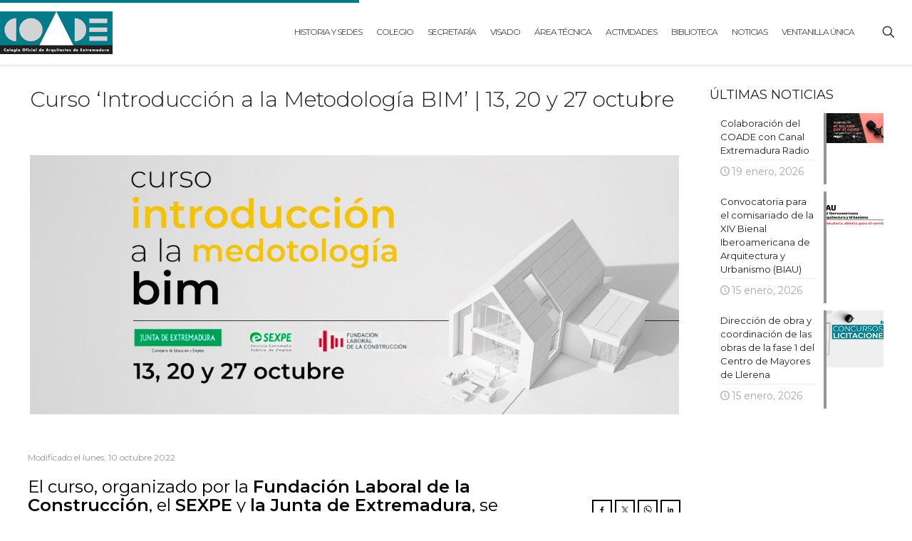

--- FILE ---
content_type: text/css
request_url: https://www.coade.org/www/wp-content/themes/coade/style.css?ver=6.9
body_size: 187
content:
/*
Theme Name: 	coade
Theme URI: 	https://www.coade.org
Author: 	Antonio Abad Lavado Ramírez
Author URI: 	https://www.coade.org
Description:	Tema para COADE
Template:	betheme
Version: 	1.0
*/

/* Theme customization starts here
-------------------------------------------------------------- */
